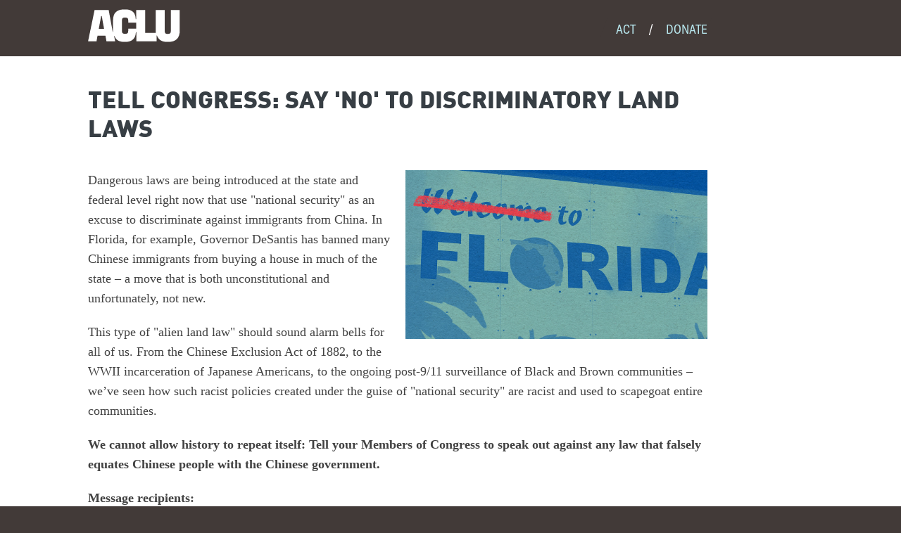

--- FILE ---
content_type: text/html; charset=utf-8
request_url: https://action.aclu.org/send-message/say-no-to-land-laws
body_size: 12094
content:
<!DOCTYPE html>
<!--[if IE 8]><html class="ie8" lang="en"> <![endif]-->
<!--[if IE 9]><html class="ie9" lang="en"> <![endif]-->
<!--[if gte IE 9]><html class="ie" lang="en"> <![endif]-->
<!--[if !IE]><!--><html lang="en"><!--<![endif]-->
  <head profile="http://www.w3.org/1999/xhtml/vocab">
    <meta name="HandheldFriendly" content="TRUE" />
    <meta name="viewport" content="width=device-width, initial-scale=1.0, maximum-scale=5" />
    <meta http-equiv="Content-Type" content="text/html; charset=utf-8" />
<meta property="og:title" content="Tell Congress: Say &#039;NO&#039; to Discriminatory Land Laws" />
<meta property="og:description" content="Please take action!" />
<meta property="og:image" content="https://action.aclu.org/files/aclu/social_images/Shen-1200x1200_Social.jpg" />
<link rel="shortlink" href="/node/77775" />
<link rel="canonical" href="https://action.aclu.org/send-message/say-no-to-land-laws" />
<link rel="shortcut icon" href="https://action.aclu.org/files/aclu/aclufavicon.ico" type="image/vnd.microsoft.icon" />
  <!--[if !IE]><!--><script>if (Function('/*@cc_on return document.documentMode===10@*/') ()) {
        document.documentElement.className+=' ie10';
      }
    var isIE11 = !!navigator.userAgent.match(/Trident\/7\./)
    if (isIE11 == true) {
    document.documentElement.className += ' ie11';
  }
  </script><!--<![endif]-->
<script type="text/javascript" src="https://ak.sail-horizon.com/spm/spm.v1.min.js" defer></script>
<script>
// We're executing the code below after the DOMContentLoaded event so we can
// be confident that the sailthru script above (which is deferred) has been
// loaded first.
window.addEventListener('DOMContentLoaded', function() {
  if (typeof Sailthru !== 'undefined') {
    if (window.location.hostname === "action.aclu.org") {
      Sailthru.init({ customerId: '983a02e6851e1245019bd33d3f71b4db' });
    } else {
      Sailthru.init({ customerId: '9bc8a29c3d069d001decae46dc2f6815' });
    }

    // We don't want anything Sailthru-related to happen unless the user is coming to the page
    // via a Sailthru email, so we check for the sailthru cookie first before triggering.
    var st_bid = getSailthruBlastIdCookie();
    if (st_bid) {
      jQuery(document).trigger("sailthru_initiated", [jQuery, st_bid]);
    }
  }
});

function getCookieVal(cookieName) {
  var cookieVal = document.cookie.match('(^|[^;]+)\\s*' + cookieName + '\\s*=\\s*([^;]+)');
  return cookieVal ? cookieVal.pop() : '';
}

// Get sailthru_bid cookie value which provides the blast and recipient ID ([blast_id].[email_recipient_id])
// This cookie gets created after a constituent clicks from an ACLU email created and sent via Sailthru. The
// email actually links to a sailthru URL. The response to that request does 2 things: 1. sets the cookie,
// and 2. redirects to the appropriate Springboard page.
// (Note: the cookie is not set on the staging Springboard environment)
function getSailthruBlastIdCookie() {
  var st_bid = getCookieVal("sailthru_bid");

  if ((st_bid !== undefined) && (st_bid != "")) {
    return st_bid;
  }
  return false;
}

// Sailthru requires that dollar amounts be sent in cents, this function does that conversion, e.g. $50.00 -> 5000
function getSailthruPrice(amountInDollarsCents) {
  return Math.round(parseFloat(amountInDollarsCents) * 100);
}
</script>

<!-- Staging -->
<!-- <script type="text/javascript" src="https://cdn-pci.optimizely.com/js/16933484084.js"></script> -->

<!-- Live -->
<script type="text/javascript" src="https://cdn-pci.optimizely.com/js/16943591923.js"></script>

<meta property="twitter:card" content="summary_large_image">
<meta property="og:type" content="article" />
<script type="text/javascript">
window.heap=window.heap||[],heap.load=function(e,t){window.heap.appid=e,window.heap.config=t=t||{};var r=t.forceSSL||"https:"===document.location.protocol,a=document.createElement("script");a.type="text/javascript",a.async=!0,a.src=(r?"https:":"http:")+"//cdn.heapanalytics.com/js/heap-"+e+".js";var n=document.getElementsByTagName("script")[0];n.parentNode.insertBefore(a,n);for(var o=function(e){return function(){heap.push([e].concat(Array.prototype.slice.call(arguments,0)))}},p=["addEventProperties","addUserProperties","clearEventProperties","identify","resetIdentity","removeEventProperty","setEventProperties","track","unsetEventProperty"],c=0;c<p.length;c++)heap[p[c]]=o(p[c])};
if (window.location.hostname == "action.aclu.org") {
  heap.load("2448659920");
} else {
  heap.load("2510877912");
}
</script>
<script defer type="text/javascript" src="https://www.aclu.org/shared/js/aclu-cookies.js"></script>

    <title>Tell Congress: Say &#039;NO&#039; to Discriminatory Land Laws | American Civil Liberties Union</title>
    <link type="text/css" rel="stylesheet" href="https://action.aclu.org/files/aclu/css/css_xE-rWrJf-fncB6ztZfd2huxqgxu4WO-qwma6Xer30m4.css" media="all" />
<link type="text/css" rel="stylesheet" href="https://action.aclu.org/files/aclu/css/css_fTrOuzyQALtibcoXcsZ9akDaXzRraxmakbyopJ1_Dmw.css" media="all" />
<link type="text/css" rel="stylesheet" href="https://action.aclu.org/files/aclu/css/css_8LpvYzeBYDaC5AkRDcSE2qZTqcA578AnzgmrbL3U4T8.css" media="all" />
<link type="text/css" rel="stylesheet" href="https://action.aclu.org/files/aclu/css/css_Ph3b7GzeJ3EMLTCHQKig11uWeoJ83O7NkDf5m5A5L6M.css" media="all" />
    <script type="text/javascript" src="https://action.aclu.org/files/aclu/js/js_JDqIMQUwCziAIyAXFlXIbQ-XTrwzmjGSKLnZE2Prk74.js"></script>
<script type="text/javascript" src="https://action.aclu.org/files/aclu/js/js_CZyoiWoS_ye2bvjqkqlXpeL1YW-lb58MXpg9KCjgp8Y.js"></script>
<script type="text/javascript" src="https://action.aclu.org/files/aclu/js/js_yPfqiF1RkE67bDIIvlm8-JXQ53xcJL64CgIctRjRkXo.js"></script>
<script type="text/javascript" src="https://action.aclu.org/files/aclu/js/js_u6zglLSwHQq4Fom8aaLkTpfMdIyt_dF6MbglCejOaCg.js"></script>
<script type="text/javascript" src="https://action.aclu.org/files/aclu/js/js_IE_jQts1K9NqzB0lKfTHKXGcv7XNeLWqRii8IA6Gq3E.js"></script>
<script type="text/javascript">
<!--//--><![CDATA[//><!--
jQuery.extend(Drupal.settings, {"basePath":"\/","pathPrefix":"","setHasJsCookie":0,"ajaxPageState":{"theme":"springboard_frontend","theme_token":"ym0jZYiggUADdkIwO7e9DlxBbidu6ApnVn0-9fiQEFU","js":{"0":1,"sites\/all\/modules\/contrib\/jquery_update\/replace\/jquery\/1.7\/jquery.min.js":1,"misc\/jquery-extend-3.4.0.js":1,"misc\/jquery-html-prefilter-3.5.0-backport.js":1,"misc\/jquery.once.js":1,"misc\/drupal.js":1,"sites\/all\/modules\/springboard\/market_source\/modules\/market_source_remote\/js\/jquery.xdomainrequest.min.js":1,"sites\/all\/modules\/contrib\/jquery_update\/replace\/ui\/external\/jquery.cookie.js":1,"misc\/states.js":1,"misc\/form.js":1,"misc\/form-single-submit.js":1,"sites\/all\/modules\/contrib\/entityreference\/js\/entityreference.js":1,"sites\/all\/modules\/contrib\/mytube\/mytube.js":1,"sites\/all\/modules\/springboard\/webform_goals\/scripts\/webform_goals.drupal_loader.js":1,"sites\/all\/modules\/springboard\/secure_prepopulate\/js\/secure-prepopulate.js":1,"sites\/all\/modules\/springboard\/secure_prepopulate\/js\/secure-prepopulate-helpers.js":1,"sites\/all\/modules\/springboard\/secure_prepopulate\/js\/secure-prepopulate-af.js":1,"sites\/all\/modules\/springboard\/secure_prepopulate\/js\/secure-prepopulate-gs.js":1,"sites\/all\/modules\/springboard\/secure_prepopulate\/js\/secure-prepopulate-gs-field-updates.js":1,"sites\/all\/modules\/springboard\/market_source\/js\/jquery-cookie.js":1,"sites\/all\/modules\/springboard\/market_source\/js\/market_source.js":1,"sites\/all\/modules\/springboard\/springboard_social\/scripts\/sb_social.js":1,"sites\/all\/modules\/custom\/zip_lookup\/js\/zip_lookup.js":1,"sites\/all\/modules\/springboard\/springboard\/modules\/springboard_admin\/js\/springboard-admin.form-edit-protect.js":1,"sites\/all\/modules\/springboard\/webform_user\/js\/webform_user.js":1,"sites\/all\/modules\/springboard\/springboard_advocacy\/js\/sba-cookies-enabled.js":1,"sites\/all\/modules\/springboard\/secure_prepopulate\/springboard_cookie\/js\/springboard_cookie.js":1,"sites\/all\/libraries\/fitvids\/jquery.fitvids.js":1,"sites\/all\/modules\/springboard\/springboard_advocacy\/modules\/sba_message_action\/js\/sba_message_action-recent-participants.js":1,"sites\/all\/modules\/contrib\/webform\/js\/webform.js":1,"sites\/all\/modules\/springboard\/springboard_advocacy\/modules\/sba_message_action\/js\/sba_message_action.js":1,"sites\/all\/modules\/springboard\/springboard_advocacy\/modules\/sba_message_action\/js\/sba_message_action-salutations.js":1,"sites\/all\/themes\/springboard_themes\/springboard_base\/js\/bootstrap.min.js":1,"sites\/all\/themes\/springboard_themes\/springboard_frontend\/js\/script.js":1},"css":{"modules\/system\/system.base.css":1,"modules\/system\/system.menus.css":1,"modules\/system\/system.messages.css":1,"modules\/system\/system.theme.css":1,"modules\/aggregator\/aggregator.css":1,"modules\/field\/theme\/field.css":1,"sites\/all\/modules\/springboard\/fundraiser\/modules\/fundraiser_sustainers\/css\/fundraiser_sustainers.events.css":1,"sites\/all\/modules\/contrib\/mytube\/mytube.css":1,"modules\/node\/node.css":1,"modules\/user\/user.css":1,"sites\/all\/modules\/springboard\/webform_goals\/css\/webform_goals.css":1,"sites\/all\/modules\/contrib\/views\/css\/views.css":1,"sites\/all\/modules\/contrib\/ctools\/css\/ctools.css":1,"sites\/all\/modules\/contrib\/panels\/css\/panels.css":1,"sites\/all\/modules\/springboard\/springboard_advocacy\/modules\/sba_social_action\/css\/social-message-confirmation.css":1,"sites\/all\/modules\/springboard\/springboard_advocacy\/modules\/sba_message_action\/css\/message-action-participants-ajax.css":1,"files\/aclu\/honeypot\/honeypot.css":1,"sites\/all\/modules\/contrib\/webform\/css\/webform.css":1,"sites\/all\/modules\/springboard\/springboard_advocacy\/modules\/sba_message_action\/css\/message-modal.css":1,"sites\/all\/modules\/springboard\/springboard_advocacy\/modules\/sba_message_action\/css\/message-action-form-layouts.css":1,"sites\/all\/themes\/springboard_themes\/springboard_base\/css\/bootstrap.css":1,"sites\/all\/themes\/springboard_themes\/springboard_base\/css\/bootstrap-responsive.css":1,"sites\/all\/themes\/springboard_themes\/springboard_base\/css\/base-styles.css":1,"sites\/all\/modules\/springboard\/form_layouts\/css\/form-layouts.css":1}},"market_source":{"qs_keys":{"ms":{"value":null,"persistence":"off"},"cid":{"value":null,"persistence":"direct"},"referrer":{"value":null,"persistence":"direct"},"initial_referrer":{"value":null,"persistence":"direct"},"search_engine":{"value":null,"persistence":"on"},"search_string":{"value":null,"persistence":"on"},"user_agent":{"value":null,"persistence":"on"},"device_type":{"value":null,"persistence":"direct"},"device_name":{"value":null,"persistence":"direct"},"device_os":{"value":null,"persistence":"direct"},"device_browser":{"value":null,"persistence":"direct"},"origin_nid":{"value":null,"persistence":"direct"},"origin_form_name":{"value":null,"persistence":"direct"},"ms_chan":{"value":null,"persistence":"off"},"ms_aff":{"value":null,"persistence":"off"},"ms_ex":{"value":null,"persistence":"off"},"initms_chan":{"value":null,"persistence":"on"},"initms_aff":{"value":null,"persistence":"on"},"initms":{"value":null,"persistence":"on"},"initms_ex":{"value":null,"persistence":"on"},"utm_campaign":{"value":null,"persistence":"on"},"utm_source":{"value":null,"persistence":"on"},"utm_medium":{"value":null,"persistence":"on"},"utm_term":{"value":null,"persistence":"on"},"utm_content":{"value":null,"persistence":"on"},"social_referer_transaction":{"value":null,"persistence":"on"},"p2p_pcid":{"value":null,"persistence":"off"}},"maxlength":255,"cookie_domain":".action.aclu.org","cookie_path":"\/","form_keys":{"webform-client-form-77775":{"ms":"submitted[ms]","cid":"submitted[cid]","referrer":"submitted[referrer]","initial_referrer":"submitted[initial_referrer]","search_engine":"submitted[search_engine]","search_string":"submitted[search_string]","user_agent":"submitted[user_agent]","device_type":"submitted[device_type]","device_name":"submitted[device_name]","device_os":"submitted[device_os]","device_browser":"submitted[device_browser]","origin_nid":"submitted[origin_nid]","origin_form_name":"submitted[origin_form_name]","ms_chan":"submitted[ms_chan]","ms_aff":"submitted[ms_aff]","ms_ex":"submitted[ms_ex]","initms_chan":"submitted[initms_chan]","initms_aff":"submitted[initms_aff]","initms":"submitted[initms]","initms_ex":"submitted[initms_ex]","utm_campaign":"submitted[utm_campaign]","utm_source":"submitted[utm_source]","utm_medium":"submitted[utm_medium]","utm_term":"submitted[utm_term]","utm_content":"submitted[utm_content]","social_referer_transaction":"submitted[social_referer_transaction]","p2p_pcid":"submitted[p2p_pcid]"}}},"market_source_remote":{"app_id":"WtUEvY8HhKU5","app_url":"https:\/\/rms.gospringboard.io"},"sb_social":{"twitter_message":"Tell Congress: Say \u0027NO\u0027 to Discriminatory Land Laws","email_subject":"Will you join me?","email_message":"","id":"77775","id_type":"nid","market_source":"sbsocial"},"springboard":{"cookie_path":"\/","currentNid":"77775"},"webform_goals":{"loader_url":"https:\/\/action.aclu.org\/webform_goals_jsonp"},"zip_lookup":{"type":"advocacy","parent":"webform-component","separator":"-","children":{"city":"sbp-city","state":"sbp-state","zip":"sbp-zip","country":false},"ids":{"city":"#webform-component-sbp-city","state":"#webform-component-sbp-state","zip":"#webform-component-sbp-zip","country":false}},"formEditProtectionSelector":"form.node-page_wrapper-form","springboard_cookie":{"name":"Springboard","domain":""},"states":{"#edit-submitted-sba-salutation-alternate":{"optional":{"select[name$=\u0022[sbp_salutation]\u0022]":{"value":""}}}},"secure_prepopulate":{"market_source_remote_app_url":"https:\/\/rms.gospringboard.io","market_source_remote_app_id":"WtUEvY8HhKU5","secure_prepopulate_not_me":"","secure_prepopulate_global_gift_strings":false,"secure_prepopulate_dynamic_gift_strings_cookie_lifetime":1801589009000,"secure_prepopulate_gift_strings_for_non_donation_forms":1,"secure_prepopulate_gs_omit":false},"urlIsAjaxTrusted":{"\/send-message\/say-no-to-land-laws":true},"js":{"tokens":[]}});
//--><!]]>
</script>
    <!--[if lt IE 9]><script src="//html5shiv.googlecode.com/svn/trunk/html5.js"></script><![endif]-->
          <script src="https://static.aclu.org/springboard/national/message-action.js"></script>
<link rel="stylesheet" href="https://static.aclu.org/springboard/national/message-action.css" />      </head>
  <body class="html not-front not-logged-in no-sidebars page-node page-node- page-node-77775 node-type-sba-message-action not-front not-logged-in node-type-sba-message-action page-node-view" >
<script>
jQuery(document).on('sailthru_initiated', function(event, $, st_bid) {

  if (($('.webform-confirmation').length) && (Drupal.behaviors.FormJS.getQueryParamValue('sid', document.location.search))) {

    Sailthru.integration("purchase", {
      "email": "",
      "items": [{
        "url": "https://action.aclu.org/send-message/say-no-to-land-laws",
        "qty": 1,
        "title": "Tell Congress: Say &#039;NO&#039; to Discriminatory Land Laws",
        "price": 0,
        "id": "77775"
      }],
      "message_id": st_bid,
      "vars": {
        "ms_chan": ""
      }
    });
  }
});
</script>

<script type="text/javascript">
  jQuery(function($) {
    const dataChoicesUrl = ''
    if (dataChoicesUrl) {
      if ($('#footer-webform').length) {
        const dataChoicesLink = $('.footer-content #block-menu-menu-secondary-footer-menu .menu__link').
                                           filter(function(index) { return $(this).text().toLowerCase() === "your data choices"; });
        const privacyLink = $('.footer-content #block-menu-menu-secondary-footer-menu .menu__link').
                                           filter(function(index) { return $(this).text().toLowerCase()  === "privacy statement"; });
        if (dataChoicesLink.length || !privacyLink.length) {
          return;
        }
        $('.footer-content #block-menu-menu-secondary-footer-menu .menu').find('li.menu__item.last').removeClass('last');
        $( `<li class="menu__item is-leaf leaf"><a href=${dataChoicesUrl} class="menu__link">Your Data Choices</a></li>`)
          .insertAfter(privacyLink.parent());
        $('.footer-content #block-menu-menu-secondary-footer-menu .menu li:last-child').addClass('last');
      }
  }
  });
</script>
<script type="text/javascript">
// This script removes the `maximum-scale=5` part of this metatag's content attribute. Removing it allows
// users to zoom in on the page more than 5x.
jQuery(function($) {
  var viewport = $('meta[name="viewport"]')
  if (viewport.length) {
    viewport.attr("content", "width=device-width, initial-scale=1.0");
  }
});
</script>

    <div id="skip-link">
      <a href="#main-content" class="element-invisible element-focusable">Skip to main content</a>
    </div>
        <div id="container" class="main-site default-form-wrapper wrapper-type-message-action">
    <div class="header-webform" role="banner">
        <div class="width-container nav-container">
            <div class="menu-wrapper">
                <ul class="logo-nav"><li><a href="https://www.aclu.org" rel="home">
                            <svg role="img" aria-labelledby="logo" width="187" height="47" viewbox="0 0 187 47" fill="none" xmlns="http://www.w3.org/2000/svg"><title id="logo">American Civil Liberties Union home</title><path fill="#ffffff" d="M57.0207 27.2747V30.6145C57.0207 33.3976 56.0448 34.65 53.2565 34.65H51.8623C49.074 34.65 48.0981 33.2584 48.0981 30.6145V15.5855C48.0981 12.8024 49.074 11.55 &#10;                                   51.8623 11.55H53.2565C56.0448 11.55 57.0207 12.9416 57.0207 15.5855V18.9253H68.3133V27.2747H57.0207ZM15.1962 27.6922L18.5422 9.32349H19.3787L22.7246 27.6922H15.1962ZM-1.32956e-07 45.2259H11.9897L13.3838 &#10;                                   37.4331H24.6764L26.0706 45.2259H38.4785L36.9449 37.8506H37.5026C39.4544 43.2777 43.9157 46.2 51.4441 46.2H52.8382C62.7367 46.2 67.6162 41.0512 67.895 32.2843H68.5921V45.2259H97.451V37.1548H97.8692C100.1 &#10;                                   43.2777 104.84 46.2 112.368 46.2H114.041C124.637 46.2 130.213 40.7729 130.213 30.3361V0.974096H117.527V30.8928C117.527 33.3976 116.551 34.7892 113.902 34.7892H112.508C109.719 34.7892 108.883 33.3976 108.883 &#10;                                   30.8928V0.974096H96.1962V33.2584H81V0.974096H68.3133V13.9157H67.6162C67.6162 5.42711 63.1549 1.3271e-07 53.117 1.3271e-07H51.1652C40.2909 1.3271e-07 35.4114 5.56627 35.4114 15.5855V30.4753C35.4114 31.0319 &#10;                                   35.4114 31.5886 35.4114 32.1452H34.9931L29.2771 0.974096H9.20138L-1.32956e-07 45.2259Z" transform="translate(0.142578 0.399902)"></path></svg></a></li>
                </ul><ul id="header-webform-nav"><li class="menu-item-act"><a href="https://www.aclu.org/action">Act</a></li>
                    <li class="menu-item-donate"><a href="https://www.aclu.org/donate">Donate</a></li>
                </ul></div>
        </div>
    </div>
    <!--/header-->

    <div id="wrapper" class="clear-block width-container">
        <div id="innerwrapper">
            <div id="content">

                <div id="content-header"></div>
                <!-- /#content-header -->

                <div id="main-content">
                    <h1>Tell Congress: Say &#039;NO&#039; to Discriminatory Land Laws</h1>                                                              <div class="region region-content">
    <div id="block-system-main" class="block block-system">

    
  <div class="content">
    <div id="node-77775" class="node node-sba-message-action clearfix" about="/send-message/say-no-to-land-laws" typeof="sioc:Item foaf:Document">

        <span property="dc:title" content="Tell Congress: Say &#039;NO&#039; to Discriminatory Land Laws" class="rdf-meta element-hidden"></span>
  
  <div class="content">
    
            

<div id="message-action-form-2col-column-wrapper" class="container-fluid action-message-left">
  <div class="row-fluid">
          <div id="call-to-action" class="span8">
        <div id="call-to-action-call"><h2></h2></div>
        <p>Dangerous laws are being introduced at the state and federal level right now that use "national security" as an excuse to discriminate against immigrants from China. In Florida, for example, Governor DeSantis has banned many Chinese immigrants from buying a house in much of the state – a move that is both unconstitutional and unfortunately, not new.</p>  

<p>This type of "alien land law" should sound alarm bells for all of us. From the Chinese Exclusion Act of 1882, to the WWII incarceration of Japanese Americans, to the ongoing post-9/11 surveillance of Black and Brown communities – we’ve seen how such racist policies created under the guise of "national security" are racist and used to scapegoat entire communities.</p> 

<p><strong>We cannot allow history to repeat itself: Tell your Members of Congress to speak out against any law that falsely equates Chinese people with the Chinese government.</strong></p>

<p><strong>Message recipients:</strong><br />
Your U.S. Senators and House Representative</p>    </div>
      <div id="image" class = "span4">
        <img typeof="foaf:Image" src="https://action.aclu.org/files/aclu/Shen-1160x650_Action%20Hero.jpg" width="1160" height="650" alt="Congress: Say &#039;NO&#039; to Racist Housing Laws" />      </div>
      </div>

  <fieldset id="take-action-wrapper" class = "form-wrapper"><legend>[The Form Label field is hidden on ACLU message action forms]</legend>
    <div class = "fieldset-wrapper">
      <div class="row-fluid">
        <form class="webform-client-form form-layouts two-column-message-left" enctype="multipart/form-data" action="/send-message/say-no-to-land-laws" method="post" id="webform-client-form-77775" accept-charset="UTF-8"><div>        <div id="left" class="span7 message-column">
          <div id="sba-messages-form" class="form-wrapper"><fieldset class="sba-message form-wrapper" id="edit-sba-messages-single-not-multi-flow"><legend><span class="fieldset-legend">Your Message</span></legend><div class="fieldset-wrapper"><!-- *** ACLU doesn't typically use this. If you choose to use this, it will appear above the Subject header. To create the actual message text, visit the Message tab. Note: save any new work before switching tabs. *** --></div></fieldset>
<div class="sba-message form-wrapper" id="edit-sba-messages-message-14706"><div id="edit-sba-messages-message-14706-subject-show" class="form-item form-type-item form-item-sba-messages-message-14706-subject-show control-group">
  <label for="edit-sba-messages-message-14706-subject-show">Subject </label>
 Say NO to discriminatory housing laws
</div><div id="edit-sba-messages-message-14706-greeting-show" class="form-item form-type-item form-item-sba-messages-message-14706-greeting-show control-group">
  
</div><div id="edit-sba-messages-message-14706-body-show" class="form-item form-type-item form-item-sba-messages-message-14706-body-show control-group">
  <p>As your constituent, I am growing extremely concerned by the state and federal laws cropping up across our country by lawmakers who use &quot;national security&quot; as an excuse to discriminate against people based on where they are from.</p>
<p>Florida&#039;s unconstitutional SB 264, for instance, bans many Chinese immigrants, including people here as professors, students, employees, and scientists, from buying a home in large swaths of the state. This should not be what our nation is about. Any policy that equates ordinary people from China with the Chinese government is both racist and wrong, and I&#039;m urging you to act.</p>

</div><div class="form-item form-type-textarea form-item-sba-messages-message-14706-edited-body control-group">
  <label class="element-invisible" for="edit-sba-messages-message-14706-edited-body">Message Body </label>
 <textarea id="edit-sba-messages-message-14706-edited-body" name="sba_messages[message][14706][edited_body]" cols="60" rows="5" class="form-textarea">Everyone in the United States is entitled to equal protection under the law. Immigrants and citizens of other countries are no exception.

Laws like Florida&#039;s are terrifyingly reminiscent of the 20th century &quot;alien land laws,&quot; which were used by white people in the early 1900s to prevent Chinese and Japanese immigrants from settling in U.S. towns and cities. Over time, these laws were struck down by the courts, repealed by state legislatures, or in Florida&#039;s case, overturned by voters in 2018, but not before people were harmed.

At a time when one in two Asian Americans report feeling unsafe in the U.S. due to their ethnicity - and nearly 80 percent don&#039;t feel they fully belong or are accepted - our leaders have a responsibility to we, the people, to do better.

Everyone in the United States is entitled to equal protection under the law. Blatantly discriminatory policies like Florida&#039;s SB264 do not keep us safe. Failing to call out the impacts of these hateful policies means Asian communities in the U.S. will continue to experience racism, violence, and the erosion of their constitutional rights. Please, I&#039;m urging you to speak out against any law that falsely equates people from China with the Chinese government.</textarea>
</div><p>Sincerely, </p>
<p>[First Name] [Last Name]</p>
</div></div>        </div>
        <div id="right" class="span5 message-column">
          <fieldset id="user-information-wrapper" class = "form-wrapper"><legend>Your Information</legend>
            <div class = "fieldset-wrapper">
              <p><input type="hidden" name="submitted[cid]" value="7013r000002CTlWAAW" />
<input type="hidden" name="submitted[primary_email_list]" value="ActionNational" />
<input type="hidden" name="submitted[secure_prepop_autofilled]" value="0" />
<input type="hidden" name="submitted[device_browser]" value="" />
<input type="hidden" name="submitted[device_name]" value="" />
<input type="hidden" name="submitted[device_os]" value="" />
<input type="hidden" name="submitted[device_type]" value="" />
<input type="hidden" name="submitted[eml_id]" value="" />
<input type="hidden" name="submitted[eml_name]" value="" />
<input type="hidden" name="submitted[gs_flag]" value="0" />
<input type="hidden" name="submitted[initms_aff]" value="" />
<input type="hidden" name="submitted[initms_chan]" value="" />
<input type="hidden" name="submitted[initms_ex]" value="" />
<input type="hidden" name="submitted[initms]" value="" />
<input type="hidden" name="submitted[initial_referrer]" value="" />
<input type="hidden" name="submitted[ms_aff]" value="" />
<input type="hidden" name="submitted[ms_chan]" value="" />
<input type="hidden" name="submitted[ms_ex]" value="" />
<input type="hidden" name="submitted[ms]" value="" />
<input type="hidden" name="submitted[origin_form_name]" value="" />
<input type="hidden" name="submitted[origin_nid]" value="" />
<input type="hidden" name="submitted[social_referer_transaction]" value="" />
<input type="hidden" name="submitted[p2p_pcid]" value="" />
<input type="hidden" name="submitted[referrer]" value="" />
<input type="hidden" name="submitted[search_string]" value="" />
<input type="hidden" name="submitted[search_engine]" value="" />
<input type="hidden" name="submitted[user_agent]" value="" />
<input type="hidden" name="submitted[utm_campaign]" value="" />
<input type="hidden" name="submitted[utm_content]" value="" />
<input type="hidden" name="submitted[utm_medium]" value="" />
<input type="hidden" name="submitted[utm_source]" value="" />
<input type="hidden" name="submitted[utm_term]" value="" />
<div class="form-item webform-component webform-component-markup control-group" id="webform-component-disclaimer">
 All data you enter here will be shared with the message recipient along with your message, per our <a href="https://www.aclu.org/american-civil-liberties-union-privacy-statement" target="_blank">privacy statement</a>.
</div><div class="form-item webform-component webform-component-select control-group" id="webform-component-sbp-salutation">
  <label for="edit-submitted-sbp-salutation">Salutation <span class="form-required" title="This field is required.">*</span></label>
 <select id="edit-submitted-sbp-salutation" name="submitted[sbp_salutation]" class="form-select required"><option value="" selected="selected">- Select -</option><option value="Mr">Mr.</option><option value="Mrs">Mrs.</option><option value="Ms">Ms</option><option value="Miss">Miss</option><option value="Dr">Dr.</option><option value="Mx">Mx.</option></select>
</div><div class="form-item webform-component webform-component-markup control-group" id="webform-component-salutation-disclaimer">
 (<span class="tinyBoxActivator tinylink">required</span> by some officials)
<div class="tinyBoxContent tinycontent">
<p><strong>ABOUT HONORIFIC TITLES</strong></p>
<p>Many public officials use "web mail forms" that this system will send your message to, so you don't have to visit their web sites to communicate with them. The systems that some of these officials use requires that the honorific field be used (Mr., Mrs., Miss, etc.).</p>
<p>Unfortunately, we do not have control of which honorific titles are presented as options. We must adhere to what the officials are using in order for your message to be delivered.</p>
</div>
</div><div class="form-item webform-component webform-component-select control-group" id="webform-component-sba-salutation-alternate">
  <label for="edit-submitted-sba-salutation-alternate">Alternate Salutation </label>
 <select id="edit-submitted-sba-salutation-alternate" name="submitted[sba_salutation_alternate]" class="form-select"><option value="" selected="selected">- None -</option><option value="Mr">Mr</option><option value="Ms">Ms</option><option value="Miss">Miss</option><option value="Mrs">Mrs</option><option value="Dr">Dr</option></select>
 <div class="description">Most elected officials’ constituent email systems accept a very limited set of salutations. Please select the one you would most prefer.</div>
</div><div class="form-item webform-component webform-component-textfield control-group" id="webform-component-sbp-first-name">
  <label for="edit-submitted-sbp-first-name">First name <span class="form-required" title="This field is required.">*</span></label>
 <input class="input-medium form-text required" type="text" id="edit-submitted-sbp-first-name" name="submitted[sbp_first_name]" value="" size="60" maxlength="128" />
</div><div class="form-item webform-component webform-component-textfield control-group" id="webform-component-sbp-last-name">
  <label for="edit-submitted-sbp-last-name">Last name <span class="form-required" title="This field is required.">*</span></label>
 <input class="input-medium form-text required" type="text" id="edit-submitted-sbp-last-name" name="submitted[sbp_last_name]" value="" size="60" maxlength="128" />
</div><div class="form-item webform-component webform-component-email control-group" id="webform-component-mail">
  <label for="edit-submitted-mail">E-mail address <span class="form-required" title="This field is required.">*</span></label>
 <input class="email form-text form-email required" type="email" id="edit-submitted-mail" name="submitted[mail]" size="60" />
</div><div class="form-item webform-component webform-component-textfield control-group" id="webform-component-sbp-address">
  <label for="edit-submitted-sbp-address">Address <span class="form-required" title="This field is required.">*</span></label>
 <input class="input-medium form-text required" type="text" id="edit-submitted-sbp-address" name="submitted[sbp_address]" value="" size="60" maxlength="128" />
</div><div class="form-item webform-component webform-component-textfield control-group" id="webform-component-sbp-address-line-2">
  <label for="edit-submitted-sbp-address-line-2">Address Line 2 </label>
 <input class="input-medium form-text" type="text" id="edit-submitted-sbp-address-line-2" name="submitted[sbp_address_line_2]" value="" size="60" maxlength="128" />
</div><div class="form-item webform-component webform-component-textfield control-group" id="webform-component-sbp-city">
  <label for="edit-submitted-sbp-city">City <span class="form-required" title="This field is required.">*</span></label>
 <input class="input-medium form-text required" type="text" id="edit-submitted-sbp-city" name="submitted[sbp_city]" value="" size="60" maxlength="128" />
</div><div class="form-item webform-component webform-component-select control-group" id="webform-component-sbp-state">
  <label for="edit-submitted-sbp-state">State <span class="form-required" title="This field is required.">*</span></label>
 <select class="input-medium form-select required" id="edit-submitted-sbp-state" name="submitted[sbp_state]"><option value="" selected="selected">- Select -</option><option value="AL">Alabama</option><option value="AK">Alaska</option><option value="AS">American Samoa</option><option value="AZ">Arizona</option><option value="AR">Arkansas</option><option value="CA">California</option><option value="CO">Colorado</option><option value="CT">Connecticut</option><option value="DE">Delaware</option><option value="DC">District of Columbia</option><option value="FL">Florida</option><option value="GA">Georgia</option><option value="GU">Guam</option><option value="HI">Hawaii</option><option value="ID">Idaho</option><option value="IL">Illinois</option><option value="IN">Indiana</option><option value="IA">Iowa</option><option value="KS">Kansas</option><option value="KY">Kentucky</option><option value="LA">Louisiana</option><option value="ME">Maine</option><option value="MH">Marshall Islands</option><option value="MD">Maryland</option><option value="MA">Massachusetts</option><option value="MI">Michigan</option><option value="MN">Minnesota</option><option value="MS">Mississippi</option><option value="MO">Missouri</option><option value="MT">Montana</option><option value="NE">Nebraska</option><option value="NV">Nevada</option><option value="NH">New Hampshire</option><option value="NJ">New Jersey</option><option value="NM">New Mexico</option><option value="NY">New York</option><option value="NC">North Carolina</option><option value="ND">North Dakota</option><option value="MP">Northern Marianas Islands</option><option value="OH">Ohio</option><option value="OK">Oklahoma</option><option value="OR">Oregon</option><option value="PW">Palau</option><option value="PA">Pennsylvania</option><option value="PR">Puerto Rico</option><option value="RI">Rhode Island</option><option value="SC">South Carolina</option><option value="SD">South Dakota</option><option value="TN">Tennessee</option><option value="TX">Texas</option><option value="UT">Utah</option><option value="VT">Vermont</option><option value="VI">Virgin Islands</option><option value="VA">Virginia</option><option value="WA">Washington</option><option value="WV">West Virginia</option><option value="WI">Wisconsin</option><option value="WY">Wyoming</option></select>
</div><div class="form-item webform-component webform-component-textfield control-group" id="webform-component-sbp-zip">
  <label for="edit-submitted-sbp-zip">Zip Code <span class="form-required" title="This field is required.">*</span></label>
 <input class="input-medium form-text required" type="text" id="edit-submitted-sbp-zip" name="submitted[sbp_zip]" value="" size="60" maxlength="20" />
</div><div class="form-item webform-component webform-component-textfield control-group" id="webform-component-sbp-phone">
  <label for="edit-submitted-sbp-phone">Phone <span class="form-required" title="This field is required.">*</span></label>
 <input type="text" id="edit-submitted-sbp-phone" name="submitted[sbp_phone]" value="" size="60" maxlength="128" class="form-text required" />
</div><div class="form-item webform-component webform-component-checkboxes control-group" id="webform-component-sbp-sba-action-optin">
 <div id="edit-submitted-sbp-sba-action-optin"><div class="form-item form-type-checkbox form-item-submitted-sbp-sba-action-optin-sbp-sba-action-optin control-group">
 <input type="checkbox" id="edit-submitted-sbp-sba-action-optin-1" name="submitted[sbp_sba_action_optin][sbp_sba_action_optin]" value="sbp_sba_action_optin" class="form-checkbox" />  <label class="option" for="edit-submitted-sbp-sba-action-optin-1">Show my name in a list of action takers. </label>

</div></div>
</div><div class="form-item webform-component webform-component-checkboxes control-group" id="webform-component-email-opt-in">
 <div id="edit-submitted-email-opt-in"><div class="form-item form-type-checkbox form-item-submitted-email-opt-in-1 control-group">
 <input type="checkbox" id="edit-submitted-email-opt-in-1" name="submitted[email_opt_in][1]" value="1" checked="checked" class="form-checkbox" />  <label class="option" for="edit-submitted-email-opt-in-1"> Sign me up for ACLU emails so I can stay informed and take action to protect people's rights. </label>

</div></div>
</div><input type="hidden" name="submitted[field_phone_type]" value="Unknown" />
<input type="hidden" name="submitted[phone_scenario]" value="PhoneRequiredTypeUnknownOptinExplicitScenario" />
<div class="form-item webform-component webform-component-checkboxes control-group" id="webform-component-sms-opt-in">
 <div id="edit-submitted-sms-opt-in"><div class="form-item form-type-checkbox form-item-submitted-sms-opt-in-1 control-group">
 <input type="checkbox" id="edit-submitted-sms-opt-in-1" name="submitted[sms_opt_in][1]" value="1" checked="checked" class="form-checkbox" />  <label class="option" for="edit-submitted-sms-opt-in-1"> I agree to receive calls and texts (including automated recurring text messages) from the ACLU and its state affiliates at the number I provided above about ways to take action and support the ACLU organizations. Message &amp; Data Rates May Apply. Text STOP to quit. <a href="https://www.aclu.org/american-civil-liberties-union-privacy-statement" target="_blank">Privacy Statement</a> </label>

</div></div>
</div><input type="hidden" name="submitted[mobile_autodial_opt_in]" value="" />
<input type="hidden" name="submitted[sms_rev_id]" value="" />
<input type="hidden" name="submitted[springboard_cookie_autofilled]" value="disabled" />
<input type="hidden" name="submitted[gpc_header_present]" value="" />
</p>
            </div>
          </fieldset>
          <input type="hidden" name="details[sid]" />
<input type="hidden" name="details[page_num]" value="1" />
<input type="hidden" name="details[page_count]" value="1" />
<input type="hidden" name="details[finished]" value="0" />
<input type="hidden" name="form_build_id" value="form-HxSHSh6jA10YNkKgIs96goN_IlWnTk7HlVcEDDgeYwk" />
<input type="hidden" name="form_id" value="webform_client_form_77775" />
<input type="hidden" name="messages[14706]" value="14706" />
<input type="hidden" name="advocacy_id" value="American-C-Clone-of-1-64e4db1c27003" />
<div class="suffix-textfield"><div class="form-item form-type-textfield form-item-suffix control-group">
  <label for="edit-suffix">Leave this field blank </label>
 <input autocomplete="off" type="text" id="edit-suffix" name="suffix" value="" size="20" maxlength="128" class="form-text" />
</div></div><div class="form-actions form-wrapper" id="edit-actions"><input class="btn" type="submit" id="edit-submit" name="op" value="Send message" /></div>          <p></p>
        </div>

        </div></form>                          <div id="participants-container" class = "span7">
            <h4>Recent participants</h4>
            <div id='participants-placeholder'></div>          </div>
              </div>
    </div>
  </fieldset>
</div>
    
    
  </div>
    </div>
  </div>
</div>
<script>
  window.addEventListener('load', () => {
    var currentURL = new URL(document.location);

    function isConfirmationScreen() {
      // after a supporter submits a form, the URL of the confirmation screen they see
      // always contains an `sid` (submission ID) query string parameter.
      return currentURL.searchParams.has('sid')
    }

    function getConfirmationScreenType() {
      return currentURL.searchParams.has('origin_nid') ? 'redirect' : 'non-redirect'
    }

    function emitEmailSignupHeapEvent(origin_nid) {
      if (typeof heap !== 'undefined') {
        heap.track('Email Signup Success - Springboard-hosted Form', {
          format: 'springboard-hosted-form',
          'Node ID': origin_nid,
          'National - Affiliate Group': 'NAT',
        })
      }
    }

    // only log National email signups for now
    if (('NAT' === 'NAT') && isConfirmationScreen()) {
      var confirmationScreenType = getConfirmationScreenType()
      if (confirmationScreenType === 'redirect') {
        // most of the time email signup forms hosted on Springboard redirect to a secondary advocacy
        // donation form after a successful signup. The URL of that donation form includes an origin_nid
        // which we use here to detect whether the previous form was a signup form. This (ugly) approach
        // was suggested by Jackson River in https://app.assembla.com/spaces/jr-aclu/tickets/1803.
        // We need to do this because other types of forms (e.g. petitions and message actions) redirect 
        // to secondary advocacy forms, and we don't want to fire an email signup event for them.
        var origin_nid = currentURL.searchParams.get('origin_nid');
        jQuery.ajax({url:"/node/" + origin_nid, dataType:"html"}).done(function (result) {
          var parser = new DOMParser();
          var doc = parser.parseFromString(result, "text/html");
          // only fire the heap event if the origin form is a signup form
          if (doc.body.classList.contains('node-type-signup-form')) {
            emitEmailSignupHeapEvent(origin_nid)
          }
        });
      } else if (confirmationScreenType === 'non-redirect' && window.location.pathname.startsWith('/signup/')) {
        // we've found a case where an email signup form uses Springboard's built-in, non-redirect confirmation screen.
        emitEmailSignupHeapEvent('77775')
      }
    }
  });
</script>

<script>
    window.addEventListener('load', () => {
        var currentURL = new URL(document.location);

        function isConfirmationScreen() {
            // after a supporter submits a form, the URL of the confirmation screen they see
            // always contains an `sid` (submission ID) query string parameter.
            return currentURL.searchParams.has('sid')
        }

        function getConfirmationScreenType() {
            return currentURL.searchParams.has('origin_nid') ? 'redirect' : 'non-redirect'
        }

        function emitMessageActionHeapEvent(origin_nid) {
            if (typeof heap !== 'undefined') {
                heap.track(`Message Action Submission Success`, {
                    'Node ID': origin_nid,
                    'National - Affiliate Group': 'NAT',
                })
            }
        }

        if (isConfirmationScreen()) {
            var confirmationScreenType = getConfirmationScreenType()
            if (confirmationScreenType === 'redirect') {
                // Most of the time message action forms hosted on Springboard redirect to a secondary advocacy
                // donation form after a successful submission

                function sendReferrerValue() {
                    const referrerValue = referrerElement.value
                    if (referrerValue) {
                        // We need to check the form type in the URL because other types of forms (e.g. email 
                        // signups) also redirect to secondary advocacy forms, and we don't want to fire a message 
                        // action submission event for them.
                        if (referrerValue.includes('/send-message/')) {
                            const nodeElem = document.querySelector('input[name="submitted[origin_nid]"]')
                            const nodeValue = nodeElem.value
                            emitMessageActionHeapEvent(nodeValue)
                        }
                    }
                }

                // Redirect forms have these `submitted` input elements in which SB includes the cookies data
                // about the user. The `referrer` element references the previous form that the user was on
                // (which is the one that redirected the user the user to this page).
                const referrerElement = document.querySelector('input[name="submitted[referrer]"]')

                if (referrerElement) {
                    const mutationObserver = new MutationObserver((mutationsList) => {
                        for (const mutation of mutationsList) {
                            // SB adds the `marketsource-processed` class once it finishes populating
                            // the `submitted` inputs' values
                            if (mutation.attributeName === 'class' && referrerElement.classList.contains('marketsource-processed')) {
                                sendReferrerValue()
                                mutationObserver.disconnect()
                            }
                        }
                    });

                    if (referrerElement.classList.contains('marketsource-processed')) {
                        sendReferrerValue()
                    } else {
                        mutationObserver.observe(referrerElement, { attributes: true })
                    }
                }
            } else if (confirmationScreenType === 'non-redirect' && window.location.pathname.startsWith('/send-message/')) {
                // we've found a case where a message action form uses Springboard's built-in, non-redirect confirmation screen.
                emitMessageActionHeapEvent('77775')
            }
        }
    });
</script>
  </div>
                </div>
                <div class="clearfix"></div>
            </div><!--/content-->
        </div><!--/innerwrapper-->
    </div><!--/wrapper-->


    <footer role="contentinfo" class="region region-footer" id="footer-webform"><div class="inner width-container">
            <div class="inner-inner">
                <div class="footer-content">

                    <div class="top-wrapper">
                        <ul id="top-block"><li class="top-block-item info">
                                <div role="navigation" class="block block-menu" id="block-menu-menu-secondary-footer-menu">
                                    <ul class="menu"><li class="menu__item is-leaf first leaf">
                                            <a href="https://www.aclu.org/aclu-site-user-agreement" class="menu__link active">User agreement</a>              </li>

                                        <li class="menu__item is-leaf leaf">
                                            <a href="https://www.aclu.org/american-civil-liberties-union-privacy-statement" class="menu__link active">Privacy statement</a>        </li>

                                        <li class="menu__item is-leaf leaf last"><a href="https://www.aclu.org/aclu-statement-accessibility" class="menu__link active">Accessibility</a></li>
                                    </ul></div>
                                <div class="block block-block last even" id="block-fine-print">

                                    <div class="fine-print">
                                        <p>This is the website of the American Civil Liberties Union.</p>
                                        <p><a href="https://www.aclu.org/donating-american-civil-liberties-union-and-aclu-foundation-what-difference">Learn more about the American Civil Liberties Union and its affiliated organization, the American Civil Liberties Union Foundation.</a></p>
                                        <p class="copyright">© 2026 ACLU</p></div>

                                    <div class="block" id="block-footer-logo">
                                        <div class="branding">
                                            <p class="slogan">We the People Dare to Create a More Perfect Union</p>
                                        </div>
                                    </div>

                                </div>
                            </li>
                            <li class="top-block-item social">
                                <div role="navigation" class="block" id="block-menu-menu-social-links">
                                    <ul class="menu"><li class="menu__item is-leaf first leaf"><a href="https://www.facebook.com/aclu" id="menu-item-facebook" class="menu__link">ACLU on Facebook</a></li>
                                        <li class="menu__item is-leaf leaf"><a href="https://twitter.com/aclu" id="menu-item-twitter" class="menu__link">ACLU on Twitter</a></li>
                                        <li class="menu__item is-leaf leaf"><a href="https://www.youtube.com/aclu" id="menu-item-youtube" class="menu__link">ACLU on Youtube</a></li>
                                        <li class="menu__item is-leaf last leaf"><a href="https://www.aclu.org/taxonomy/term/1/feed" id="menu-item-rss" class="menu__link">The ACLU RSS Feed</a></li>
                                    </ul></div>
                                <div class="block" id="block-footer-charity">

                                    <div class="charity"><p class="charity-nav"><a href="https://www.charitywatch.org/charities/american-civil-liberties-union-aclu">Charity Watch</a></p><p class="bbb-accredited"><a href="http://www.give.org/charity-reviews/national/civil-rights/american-civil-liberties-union-foundation-in-new-york-ny-227">BBB Accredited Charity</a></p></div>

                                </div>

                            </li>
                        </ul></div>
                </div>
            </div>
        </div> <!--/inner-inner-->
    </footer><!--/footer--></div>
    <script type="text/javascript">
<!--//--><![CDATA[//><!--
delete(Drupal.settings.ajaxPageState.css);
//--><!]]>
</script>
  </body>
</html>


--- FILE ---
content_type: text/javascript
request_url: https://static.aclu.org/springboard/national/message-action.js
body_size: 68982
content:
/*! For license information please see message-action.js.LICENSE.txt */
(()=>{var e={1641:()=>{var e;(e=jQuery)(document).on("secure_prepop_autofilled",(function(){let t=document.querySelector('select[id^="edit-submitted"][id$="state"]');t&&""!==t.value&&e(t).trigger("change")}))},4913:(e,t,i)=>{var n;n=jQuery,Drupal.behaviors.FormJS={attach:function(e,t){"use strict";var a="input";"oninput"in document||"oninput"in n("<input>")[0]||(a+=" keypress keyup");var s=n("iframe"),o=window.location.search;n.each(s,(function(e,t){var i=n(t).attr("src");n(t).attr("src",i+o)})),jQuery.fn.restrict=function(e){return this.each((function(){var t=n(this);t.bind(a,(function(){var i=t.val(),n=e(i);i!==n&&t.val(n)}))}))},jQuery.fn.regexRestrict=function(e){n(this).restrict((function(t){return t.replace(e,"")}))},Number.prototype.formatMoney=function(e,t,i){var n=this,a=(e=isNaN(e=Math.abs(e))?2:e,t=null==t?",":t,i=null==i?".":i,n<0?"-":""),s=parseInt(n=Math.abs(+n||0).toFixed(e))+"",o=(o=s.length)>3?o%3:0;return a+(o?s.substr(0,o)+i:"")+s.substr(o).replace(/(\d{3})(?=\d)/g,"$1"+i)+(e?t+Math.abs(n-s).toFixed(e).slice(2):"")},jQuery.fn.alphanumeric=function(e){r(this,e,!0,!0,!1)},jQuery.fn.numeric=function(e){r(this,e,!1,!0,!1)},jQuery.fn.alpha=function(e){r(this,e,!0,!1,!1)},jQuery.fn.alphanumericSpaces=function(e){r(this,e,!0,!0,!0)},jQuery.fn.numericSpaces=function(e){r(this,e,!1,!0,!0)},jQuery.fn.alphaSpaces=function(e){r(this,e,!0,!1,!0)};var r=function(e,t,i,a,s){var o="";s&&(o+=" "),a&&(o+="0-9"),i&&(null!=t&&t.allcaps||(o+="a-z"),null!=t&&t.nocaps||(o+="A-Z")),null!=t&&null!=t.allow&&(o+=RegExp.escape(t.allow)),n(e).regexRestrict(RegExp("[^"+o+"]","g"))};if(RegExp.escape=function(e){return e.replace(/[-[\]{}()*+?.,\\^$|#\s]/g,"\\$&")},String.prototype.endsWith||(String.prototype.endsWith=function(e,t){var i=this.toString();("number"!=typeof t||!isFinite(t)||Math.floor(t)!==t||t>i.length)&&(t=i.length),t-=e.length;var n=i.indexOf(e,t);return-1!==n&&n===t}),n(document).ready((function(){function e(e,t,i,a,s){var o=n(e+" input",s),r=n(t+" input",s),l=n(i+" select",s),c=n(a+" select",s);1==o.length&&1==r.length&&1==l.length&&1==c.length&&o.bind("blur",(function(){!/^\d{5}$/.test(n(this).val())||840!=c.val()||""!=r.val().trim()&&""!=l.val().trim()||n.ajax({url:"/aclu_custom/autopop-city-state-by-zip",dataType:"json",type:"POST",data:"zip="+n(this).val(),success:function(e,t){if(""==r.val().trim()&&r.val(e.city),""==l.val().trim()){l.val(e.state_id);var i=l.find("option[value="+e.state_id+"]");l.next().filter(".custom-select").find("span > span").html(i.html())}}})}))}n(".form-item").each((function(){if(n(this).find(".description").length){var e=n(this).find(".description").text();n(this).find("label").append('<span class="help-text visuallyhidden">'+e+"</span>")}})),n(".description").each((function(){if(n(this).html().match(/(<p>)(\s*By Clicking.*your credit card will be processed.*)/i)){var e=n(this).html().replace(/(<p>)(\s*By Clicking.*your credit card will be processed.*)/i,'<p tabindex="-1">$2');n(this).prev("div").html().match(/type\=[\'|\"]submit[\'|\"]/i)&&n(this).prev("div").prepend("<span class='visuallyhidden'>"+e+"</span>")}})),n(".webform-confirmation").length&&n("#container").addClass("confirmation"),n("#webform-component-privacy-policy p").attr("tabindex",0),n(".quicksign-label-container .quicksign-label").attr("tabindex",0),n(".quicksign-description p").attr("tabindex",0),n(".webform-user-wrapper").initialize((function(){n(this).html('<div class="processing-spinner"></div><p class="processing-text">Thank you! Your submission is being processed.</p>'),new(i(6318))({lines:13,length:3,width:2,radius:3,corners:.5,rotate:0,direction:1,color:"#000",speed:1,trail:25,shadow:!1,hwaccel:!1,className:"spinner",zIndex:2e9,top:"50%",left:"50%"}).spin()})),n.fn.customSelect=function(e){var t={replacedClass:"replaced",customSelectClass:"custom-select",activeClass:"active",wrapperElement:'<div class="custom-select-container" />'};e&&n.extend(t,e),this.each((function(){var e=n(this);e.addClass(t.replacedClass),e.wrap(t.wrapperElement);var i=function(){var e=n("option:selected",this).text();a.find("span span").text(e)};e.change(i),e.keyup(i);var a=n('<span class="'+t.customSelectClass+'" aria-hidden="true"><span><span>'+n("option:selected",this).text()+"</span></span></span>");e.after(a)}))},-1!=navigator.appVersion.indexOf("Mac")?n("html").addClass("mac"):n("html").addClass("pc"),navigator.userAgent.indexOf("Chrome")>-1&&n("html").addClass("chrome"),-1!=navigator.userAgent.indexOf("Safari")&&-1==navigator.userAgent.indexOf("Chrome")&&n("html").addClass("safari"),navigator.userAgent.indexOf("Firefox")>-1&&n("html").addClass("firefox"),navigator.userAgent.indexOf("MSIE")>-1&&n("html").addClass("ie"),n("#webform-component-billing-information--zip").append('<span class="screenreader-only">Filling out zip code will auto-populate your city and state/province below.</span>'),n("form.webform-client-form").each((function(t,i){e("#webform-component-billing-information--zip","#webform-component-billing-information--city","#webform-component-billing-information--state","#webform-component-billing-information--country",i)})),n("#node-content .body blockquote").each((function(e){0==n(this).find("p").length&&n(this).wrapInner("<p>")})),n("form.webform-client-form").each((function(t,i){e("#webform-component-billing-information--zip","#webform-component-billing-information--city","#webform-component-billing-information--state","#webform-component-billing-information--country",i)})),n("ul.article_tools li.share, #block-aclu_blocks-video_share div.share").show(),n("ul.article_tools a.toggle").bind("click",(function(e){e.preventDefault();var t=n(this).siblings("ul");"hidden"==t.css("visibility")?t.css("visibility","visible"):t.css("visibility","hidden")})),n("#find input.form-submit").hide();var a=n("#edit-submit").attr("value");n("#submit-value").html(a),n("#edit-search-theme-form-1, #findmultimedia #edit-keyword, #browsecases #edit-keyword, #edit-search, #edit-search-1, #rep_resolverzip5, #rep_resolverzip4, #email, #footer_default form#signup #signup_email_footer").focus((function(){this.value==this.defaultValue&&n(this).attr("value","")})).blur((function(){this.value.length||n(this).attr("value",this.defaultValue)})),n(".meta-type a").bind("mouseover",(function(e){n(this).parent(".meta-type").parent().addClass("highlight")})).bind("mouseout",(function(e){n(this).parent(".meta-type").parent().removeClass("highlight")})),n("#search #edit-submit, #edit-long-submit").bind("mouseover",(function(e){n(this).addClass("highlight")})).bind("mouseout",(function(e){n(this).removeClass("highlight")})),n.fn.listenForChange=function(e){t=n.extend({interval:200},e);var i=this,a=null;return i.filter(":input").add(":input",i).filter('[type="text"],[type="radio"],[type="checkbox"],[type="file"],textarea').focus((function(){a=this})).blur((function(){a=null})),window.furryBrainsInterval=setInterval((function(){i.filter(":input").add(":input",i).filter('[type="text"],[type="radio"],[type="checkbox"],[type="file"],textarea').each((function(){null!=n(this).data("change_listener")?n(this).data("change_listener")!=n(this).val()&&this!=a&&n(this).val()&&n(this).prev().hide():n(this).data("change_listener",n(this).val())}))}),t.interval),this},n(".default-form-wrapper #content form").each((function(e){var t=n(this).attr("id");n("#"+t+" select").each((function(){n(this).hasClass("custom")||(n(this).addClass("custom"),n(this).prev().andSelf().wrapAll('<div class="select">'),n(this).customSelect())}))})),n(".default-form-wrapper #content form").each((function(e,t){var i="#"+n(this).attr("id")+" ";n(i+'input[type="checkbox"]').each((function(){var e=n(this).parent(),t=e.attr("for");void 0!==t&&!1!==t&&n(this).insertBefore(e)})),n(i+".webform-component-fieldset legend").each((function(){if(!n(this).hasClass("collapse-processed")&&n(this).html().toLowerCase().indexOf("(optional)")>=0){var e=n(this).html().replace(/\(optional\)/i,"<span class='legend-paren-text'>(optional)</span>");n(this).html(e)}}))}))})),n(".webform-confirmation .sb_social_default_style > .social-share-link",e).wrap("<p></p>"),n(".webform-confirmation .sb_social_button_email").parent().insertAfter(n(".sb_social_button_twitter").parent()),n("form.webform-client-form",e).once("detect-phone-scenario",(function(){function e(){n('input[type=checkbox][name^="submitted"][name$="[sms_opt_in][1]"]',this)[0].checked?n('input[type=hidden][name^="submitted"][name$="[mobile_autodial_opt_in]"]',this).val("1"):n('input[type=hidden][name^="submitted"][name$="[mobile_autodial_opt_in]"]',this).val("")}!function(){return 1===n('input[type=text][name^="submitted"][name$="[mobile_phone_number]"]',this).length&&1===n('input[type=hidden][name^="submitted"][name$="[field_phone_type]"]',this).length&&1===n('input[type=hidden][name^="submitted"][name$="[sms_opt_in]"]',this).length&&1===n('input[type=hidden][name^="submitted"][name$="[mobile_autodial_opt_in]"]',this).length}()?function(){return 1===n('input[type=text][name^="submitted"][name$="[sbp_phone]"]',this).length&&1===n('select[name^="submitted"][name$="[field_phone_type]"]',this).length&&1===n('input[type=checkbox][name^="submitted"][name$="[sms_opt_in][1]"]',this).length&&1===n('input[type=hidden][name^="submitted"][name$="[mobile_autodial_opt_in]"]',this).length}()?n(this).submit((function(){"Home"===n('select[name^="submitted"][name$="[field_phone_type]"]',this).val()&&(n('input[type=checkbox][name^="submitted"][name$="[sms_opt_in][1]"]',this)[0].checked=!1),e()})):function(){return 1===n('input:not(.required)[type=text][name^="submitted"][name$="[sbp_phone]"]',this).length&&1===n('input[type=hidden][name^="submitted"][name$="[field_phone_type]"]',this).length&&0===n('input[type=hidden][name^="submitted"][name$="[sms_opt_in]"]',this).length&&0===n('input[type=hidden][name^="submitted"][name$="[mobile_autodial_opt_in]"]',this).length&&"PhoneOptionalTypeUnknownOptinImplicit"===n('input[type=hidden][name^="submitted"][name$="[phone_scenario]"]',this).val()}()||function(){return 1===n('input.required[type=text][name^="submitted"][name$="[sbp_phone]"]',this).length&&1===n('input[type=hidden][name^="submitted"][name$="[field_phone_type]"]',this).length&&1===n('input[type=checkbox][name^="submitted"][name$="[sms_opt_in][1]"]',this).length&&1===n('input[type=hidden][name^="submitted"][name$="[mobile_autodial_opt_in]"]',this).length&&"PhoneRequiredTypeUnknownOptinExplicitScenario"===n('input[type=hidden][name^="submitted"][name$="[phone_scenario]"]',this).val()}()&&n(this).submit((function(){e()})):n(this).submit((function(){0===n.trim(n('input[type=text][name^="submitted"][name$="[mobile_phone_number]"]',this).val()).length?(n('input[type=text][name^="submitted"][name$="[mobile_phone_number]"]',this).val(""),n('input[type=hidden][name^="submitted"][name$="[field_phone_type]"]',this).val(""),n('input[type=hidden][name^="submitted"][name$="[sms_opt_in]"]',this).val(""),n('input[type=hidden][name^="submitted"][name$="[mobile_autodial_opt_in]"]',this).val("")):(n('input[type=hidden][name^="submitted"][name$="[field_phone_type]"]',this).val("Cell"),n('input[type=hidden][name^="submitted"][name$="[sms_opt_in]"]',this).val("1"),n('input[type=hidden][name^="submitted"][name$="[mobile_autodial_opt_in]"]',this).val("1"))}))})),n("form.webform-client-form",e).once("ppp-salesforce-donor-preference",(function(){n(this).submit((function(){n('input[type=hidden][name^="submitted"][name$="[sms_opt_in]"]',this).length&&n('input[type=hidden][name^="submitted"][name$="[sms_opt_in]"]',this).val()||n('input[type=checkbox][name^="submitted"][name$="[sms_opt_in][1]"]',this)[0]&&n('input[type=checkbox][name^="submitted"][name$="[sms_opt_in][1]"]',this)[0].checked?n('input[name="submitted[salesforce_donor_preference]"]',this).val("PPP"):n('input[name="submitted[salesforce_donor_preference]"]',this).val("")}))})),n(".preference-center-container",e).length>0){n("body").addClass("pref-center-page");let e="aclu360.my.salesforce-sites.com";"aclu.hosted.jacksonriverdev.com"===window.location.hostname&&(e="aclu360--full2.sandbox.my.salesforce-sites.com");var l=`https://${e}/ManageEmails${document.location.search}`;n('<iframe src="'+l+'" frameborder="0" scrolling="no" id="myFrame"></iframe>').appendTo(".preference-center-container"),n("#main-content>h1").hide()}var c=Drupal.behaviors.FormJS.getQueryParams(document.location.search),d=n('input[name$="[sms_rev_id]"]',e);c.hasOwnProperty("sms_rev_id")&&d.length>0&&d.once("sms-rev-id-set-from-url-parameter").val(c.sms_rev_id);var h=n('input[name$="[membership_id]"]',e);c.hasOwnProperty("membership_id")&&h.length>0&&h.once("membership-id-set-from-url-parameter").val(c.membership_id);var u=n('input[name$="[salesforce_id]"]',e);c.hasOwnProperty("salesforce_id")&&u.length>0&&u.once("salesforce-id-set-from-url-parameter").val(c.salesforce_id);var p=n('input[name$="[campaign_member_id]"]',e);c.hasOwnProperty("campaign_member_id")&&p.length>0&&p.once("campaign-member-id-set-from-url-parameter").val(c.campaign_member_id)}},Drupal.behaviors.Countdown={attach:function(e,t){"use strict";n(".countdown-end-datetime",e).each((function(){function e(e,i){var n=e-(new Date).getTime();if(n<0)clearInterval(r);else{var a=Math.floor(n/864e5),s=1===a?"day":"days",o=Math.floor(n%864e5/36e5),l=1===o?"hour":"hours",c=Math.floor(n%36e5/6e4),d=1===c?"min":"mins",h=Math.floor(n%6e4/1e3),u=1===h?"sec":"secs",p="<div class='countdown-col'><div class='countdown-num'>"+t(a,2)+"</div><div class='countdown-unit'>"+s+"</div></div><div class='countdown-colon countdown-col'>:</div><div class='countdown-col'><div class='countdown-num'>"+t(o,2)+"</div><div class='countdown-unit'>"+l+"</div></div><div class='countdown-colon countdown-col'>:</div><div class='countdown-col'><div class='countdown-num'>"+t(c,2)+"</div><div class='countdown-unit'>"+d+"</div></div><div class='countdown-colon countdown-col'>:</div><div class='countdown-col'><div class='countdown-num'>"+t(h,2)+"</div><div class='countdown-unit'>"+u+"</div></div>";n<432e5&&(p='<span class="imminent-deadline">'+p+"</span>"),i.html(p)}}function t(e,t){var i="0"+e;return i.substr(i.length-t)}var i,a;n(this).attr("data-end")&&(i=n(this).attr("data-end").trim().replace(/-/g,"/"),i=new Date(i).getTime()),n(this).attr("data-start")&&(a=n(this).attr("data-start").trim().replace(/-/g,"/"),a=new Date(a).getTime());var s=(new Date).getTime();if(i&&s<i&&(!a||s>=a)){var o=n('<div class="countdown-ticker" aria-live="off"></div>');n(this).replaceWith(o),o.after('<span class="screenreader-only">This is a countdown clock, counting down till the new year.</span>');var r=setInterval(e,1e3,i,o);e(i,o)}}))}},Drupal.behaviors.FormJS.getQueryParams=function(e){e=e.split("+").join(" ");for(var t,i={},n=/[?&]?([^=]+)=([^&]*)/g;t=n.exec(e);)i[decodeURIComponent(t[1])]=decodeURIComponent(t[2]);return i},Drupal.behaviors.FormJS.getQueryParamValue=function(e,t){var i=Drupal.behaviors.FormJS.getQueryParams(t);return!!i.hasOwnProperty(e)&&i[e]},Drupal.behaviors.actOnCaptcha={attach:function(e,t){"use strict";n(".captcha",e).once("general-captcha-changes",(function(){(n(".node-type-donation-form").length&&0===n(".multistep-donation").length||n(".node-type-ticketed-event").length||n(".node-type-p2p-donation-form").length)&&(n("fieldset.captcha #edit-captcha-response, fieldset.captcha .error, fieldset.captcha .description",e).wrapAll('<div class="captcha-extra-info"></div>'),n(".captcha-extra-info").parent().addClass("one-line-desktop"))}))}}},8731:()=>{var e;e=jQuery,Drupal.behaviors.MessageActionFormJS={attach:function(t,i){if(e(".logged-in").length&&0===e(".node-type-page-wrapper").length){var n=e(".affiliate-template").length;e(`<div class='alert warning'>This form is using an outdated pagewrapper which is no longer supported on new forms. If this is a new form, please stop work on this form and clone the ${n?"<a href='https://action.aclu.org/send-message/template-mobile-friendly-message-action-affiliate'>most recent affiliate message action template</a>":"<a href='https://action.aclu.org/send-message/1-mobile-friendly-message-action-template-national'>most recent national message action template</a>"} to create your form.</div>`).insertAfter(e("#main-content h1"))}var a=e("#call-to-action-call h2",t);a.length&&!a.html().trim().length&&(a.remove(),e("#call-to-action-call",t).hide()),e("#call-to-action.span8",t).removeClass("span8").addClass("span12"),e("#call-to-action + #image.span4",t).removeClass("span4").addClass("span6"),e("div#call-to-action-body",t).length||e("#call-to-action-call ~ *").wrapAll('<div id="call-to-action-body"></div>'),e("#call-to-action + #image.span6",t).prependTo("#call-to-action-body"),e("#call-to-action-body p strong",t).each((function(t,i){0===i.innerHTML.lastIndexOf("Message Recipient",0)&&e(i).parent().addClass("message-action-recipients")})),e(window).width()<"768"&&e("#call-to-action-body p.message-action-recipients",t)&&(e("#call-to-action-body p.message-action-recipients",t).prevAll(":not(#image)").addClass("hide-show-p"),e(".hide-show-p:last",t).after('<div id="read-more" role="button" tabindex="0" aria-expanded="false"><span class="read-more-plus">+</span> READ MORE</div>'),e("#read-more",t).click((function(){e("#call-to-action-body .hide-show-p",t).removeClass("hide-show-p"),e("#read-more").remove()}))),e("#read-more").on("keydown",(function(t){"Enter"!==t.key&&" "!==t.key||(t.preventDefault(),e("#read-more").trigger("click"))})),e(".two-column-message-left .message-column").removeClass("span7 span5").addClass("span6"),e("#right",t).length&&e(".wg-goal").length&&e(".wg-goal").prependTo("#right"),e("#webform-component-sba-quicksign",t).length&&(e("#webform-component-sba-quicksign").insertBefore("#user-information-wrapper"),e("#edit-submitted-sba-quicksign-children-qsign-quicksign-mail").attr("placeholder","Email Address")),e("#participants-container").length&&e("#participants-container").appendTo("#right"),e("#webform-component-salutation-disclaimer",t).length&&e("#webform-component-salutation-disclaimer").appendTo("#webform-component-sbp-salutation > label");var s=!1;function o(){var t=e("#edit-submitted-sba-quicksign-children-qsign-quicksign-mail").val(),i='<p class="email-error">Please enter a valid email address</p>';e("p.email-error").remove(),e("input.email-error").removeClass("email-error"),0===!e("#edit-submitted-sba-quicksign-children-qsign-quicksign-mail").val().length?(e(".webform-user-wrapper").hide(),e("#edit-submitted-sba-quicksign-children-submit").show(),e(i).appendTo("#webform-component-sba-quicksign"),e("#edit-submitted-sba-quicksign-children-qsign-quicksign-mail").addClass("email-error")):/^([a-zA-Z0-9_.+-])+\@(([a-zA-Z0-9-])+\.)+([a-zA-Z0-9]{2,4})+$/.test(t)?(s=!0,e("#edit-submitted-mail").val(t)):(e(".webform-user-wrapper").hide(),e("#edit-submitted-sba-quicksign-children-submit").show(),e(i).appendTo("#webform-component-sba-quicksign"),e("#edit-submitted-sba-quicksign-children-qsign-quicksign-mail").addClass("email-error"))}e("#edit-submitted-sba-quicksign-children-qsign-quicksign-mail").change((function(e){o()})),e("#edit-submitted-sba-quicksign-children-submit").click((function(t){return o(),1==s&&e(".webform-client-form").submit(),!1})),e("#edit-submitted-sbp-sba-action-optin-1",t).prop("checked",!0)}}},7655:()=>{var e;e=jQuery,Drupal.behaviors.validatePhoneNumber={attach:function(t,i){e(document).ready((function(){var t;(t=e("input.phone-validation[type=text]"))&&t.on("change keyup",(function(t){if(46!=t.keyCode&&8!=t.keyCode&&9!=t.keyCode&&16!=t.keyCode){var i=e(this).val(),n=new libphonenumber.AsYouType("US").input(i);e(this).val("").val(n)}}))}))}}},3504:()=>{var e;e=jQuery,Drupal.behaviors.FourTabTinyBox={attach:function(t,i){e(document).ready((function(){e("[class^='tinyBoxActivator']").click((function(){for(var t,i=e(this).attr("class").split(/\s+/),n=0;n<i.length;n++)"tinyBoxActivator"==i[n].substring(0,16)&&(t=i[n].replace("Activator","Content"));var a;a=e("."+t).html(),TINY.box.show({html:""+unescape(a),fixed:!1,animate:!1,close:!0,boxid:"aclu-overlay",maskid:"aclu-overlay-mask"})}))}))}}},3127:()=>{"undefined"==typeof WeakMap&&function(){var e=Object.defineProperty,t=Date.now()%1e9,i=function(){this.name="__st"+(1e9*Math.random()>>>0)+t+++"__"};i.prototype={set:function(t,i){var n=t[this.name];return n&&n[0]===t?n[1]=i:e(t,this.name,{value:[t,i],writable:!0}),this},get:function(e){var t;return(t=e[this.name])&&t[0]===e?t[1]:void 0},delete:function(e){var t=e[this.name];return!(!t||t[0]!==e||(t[0]=t[1]=void 0,0))},has:function(e){var t=e[this.name];return!!t&&t[0]===e}},window.WeakMap=i}(),function(e){if(!e.JsMutationObserver){var t,i=new WeakMap;if(/Trident|Edge/.test(navigator.userAgent))t=setTimeout;else if(window.setImmediate)t=window.setImmediate;else{var n=[],a=String(Math.random());window.addEventListener("message",(function(e){if(e.data===a){var t=n;n=[],t.forEach((function(e){e()}))}})),t=function(e){n.push(e),window.postMessage(a,"*")}}var s,o,r=!1,l=[],c=0;u.prototype={observe:function(e,t){var n;if(n=e,e=window.ShadowDOMPolyfill&&window.ShadowDOMPolyfill.wrapIfNeeded(n)||n,!t.childList&&!t.attributes&&!t.characterData||t.attributeOldValue&&!t.attributes||t.attributeFilter&&t.attributeFilter.length&&!t.attributes||t.characterDataOldValue&&!t.characterData)throw new SyntaxError;var a,s=i.get(e);s||i.set(e,s=[]);for(var o=0;o<s.length;o++)if(s[o].observer===this){(a=s[o]).removeListeners(),a.options=t;break}a||(a=new v(this,e,t),s.push(a),this.nodes_.push(e)),a.addListeners()},disconnect:function(){this.nodes_.forEach((function(e){for(var t=i.get(e),n=0;n<t.length;n++){var a=t[n];if(a.observer===this){a.removeListeners(),t.splice(n,1);break}}}),this),this.records_=[]},takeRecords:function(){var e=this.records_;return this.records_=[],e}},v.prototype={enqueue:function(e){var i,n=this.observer.records_,a=n.length;if(n.length>0){var c=function(e,t){return e===t?e:!o||(i=e)!==o&&i!==s?null:o;var i}(n[a-1],e);if(c)return void(n[a-1]=c)}else i=this.observer,l.push(i),r||(r=!0,t(d));n[a]=e},addListeners:function(){this.addListeners_(this.target)},addListeners_:function(e){var t=this.options;t.attributes&&e.addEventListener("DOMAttrModified",this,!0),t.characterData&&e.addEventListener("DOMCharacterDataModified",this,!0),t.childList&&e.addEventListener("DOMNodeInserted",this,!0),(t.childList||t.subtree)&&e.addEventListener("DOMNodeRemoved",this,!0)},removeListeners:function(){this.removeListeners_(this.target)},removeListeners_:function(e){var t=this.options;t.attributes&&e.removeEventListener("DOMAttrModified",this,!0),t.characterData&&e.removeEventListener("DOMCharacterDataModified",this,!0),t.childList&&e.removeEventListener("DOMNodeInserted",this,!0),(t.childList||t.subtree)&&e.removeEventListener("DOMNodeRemoved",this,!0)},addTransientObserver:function(e){if(e!==this.target){this.addListeners_(e),this.transientObservedNodes.push(e);var t=i.get(e);t||i.set(e,t=[]),t.push(this)}},removeTransientObservers:function(){var e=this.transientObservedNodes;this.transientObservedNodes=[],e.forEach((function(e){this.removeListeners_(e);for(var t=i.get(e),n=0;n<t.length;n++)if(t[n]===this){t.splice(n,1);break}}),this)},handleEvent:function(e){switch(e.stopImmediatePropagation(),e.type){case"DOMAttrModified":var t=e.attrName,i=e.relatedNode.namespaceURI,n=e.target;(r=new m("attributes",n)).attributeName=t,r.attributeNamespace=i;var a=e.attrChange===MutationEvent.ADDITION?null:e.prevValue;h(n,(function(e){if(e.attributes&&(!e.attributeFilter||!e.attributeFilter.length||-1!==e.attributeFilter.indexOf(t)||-1!==e.attributeFilter.indexOf(i)))return e.attributeOldValue?f(a):r}));break;case"DOMCharacterDataModified":var r=m("characterData",n=e.target);a=e.prevValue,h(n,(function(e){if(e.characterData)return e.characterDataOldValue?f(a):r}));break;case"DOMNodeRemoved":this.addTransientObserver(e.target);case"DOMNodeInserted":var l,c,d=e.target;"DOMNodeInserted"===e.type?(l=[d],c=[]):(l=[],c=[d]);var u=d.previousSibling,p=d.nextSibling;(r=m("childList",e.target.parentNode)).addedNodes=l,r.removedNodes=c,r.previousSibling=u,r.nextSibling=p,h(e.relatedNode,(function(e){if(e.childList)return r}))}s=o=void 0}},e.JsMutationObserver=u,e.MutationObserver||(e.MutationObserver=u,u._isPolyfilled=!0)}function d(){r=!1;var e=l;l=[],e.sort((function(e,t){return e.uid_-t.uid_}));var t=!1;e.forEach((function(e){var n=e.takeRecords();!function(e){e.nodes_.forEach((function(t){var n=i.get(t);n&&n.forEach((function(t){t.observer===e&&t.removeTransientObservers()}))}))}(e),n.length&&(e.callback_(n,e),t=!0)})),t&&d()}function h(e,t){for(var n=e;n;n=n.parentNode){var a=i.get(n);if(a)for(var s=0;s<a.length;s++){var o=a[s],r=o.options;if(n===e||r.subtree){var l=t(r);l&&o.enqueue(l)}}}}function u(e){this.callback_=e,this.nodes_=[],this.records_=[],this.uid_=++c}function p(e,t){this.type=e,this.target=t,this.addedNodes=[],this.removedNodes=[],this.previousSibling=null,this.nextSibling=null,this.attributeName=null,this.attributeNamespace=null,this.oldValue=null}function m(e,t){return s=new p(e,t)}function f(e){return o||((i=new p((t=s).type,t.target)).addedNodes=t.addedNodes.slice(),i.removedNodes=t.removedNodes.slice(),i.previousSibling=t.previousSibling,i.nextSibling=t.nextSibling,i.attributeName=t.attributeName,i.attributeNamespace=t.attributeNamespace,i.oldValue=t.oldValue,(o=i).oldValue=e,o);var t,i}function v(e,t,i){this.observer=e,this.target=t,this.options=i,this.transientObservedNodes=[]}}(self)},9730:()=>{var e,t,i;e=jQuery,t=function(e,t){this.selector=e,this.callback=t},(i=[]).initialize=function(i,n){var a=[];callbackOnce=function(){-1==a.indexOf(this)&&(a.push(this),e(this).each(n))},e(i).each(callbackOnce),this.push(new t(i,callbackOnce))},new MutationObserver((function(t){for(var n=0;n<i.length;n++)e(i[n].selector).each(i[n].callback)})).observe(document.documentElement,{childList:!0,subtree:!0,attributes:!0}),e.fn.initialize=function(e){i.initialize(this.selector,e)}},6318:function(e,t,i){var n,a,s;s=function(){"use strict";var t,i,n=["webkit","Moz","ms","O"],a={};function s(e,t){var i,n=document.createElement(e||"div");for(i in t)n[i]=t[i];return n}function o(e){for(var t=1,i=arguments.length;t<i;t++)e.appendChild(arguments[t]);return e}function r(e,n,s,o){var r=["opacity",n,~~(100*e),s,o].join("-"),l=.01+s/o*100,c=Math.max(1-(1-e)/n*(100-l),e),d=t.substring(0,t.indexOf("Animation")).toLowerCase(),h=d&&"-"+d+"-"||"";return a[r]||(i.insertRule("@"+h+"keyframes "+r+"{0%{opacity:"+c+"}"+l+"%{opacity:"+e+"}"+(l+.01)+"%{opacity:1}"+(l+n)%100+"%{opacity:"+e+"}100%{opacity:"+c+"}}",i.cssRules.length),a[r]=1),r}function l(e,t){var i,a,s=e.style;if(void 0!==s[t=t.charAt(0).toUpperCase()+t.slice(1)])return t;for(a=0;a<n.length;a++)if(void 0!==s[i=n[a]+t])return i}function c(e,t){for(var i in t)e.style[l(e,i)||i]=t[i];return e}function d(e){for(var t=1;t<arguments.length;t++){var i=arguments[t];for(var n in i)void 0===e[n]&&(e[n]=i[n])}return e}function h(e,t){return"string"==typeof e?e:e[t%e.length]}var u,p={lines:12,length:7,width:5,radius:10,scale:1,corners:1,color:"#000",opacity:1/4,rotate:0,direction:1,speed:1,trail:100,fps:20,zIndex:2e9,className:"spinner",top:"50%",left:"50%",shadow:!1,hwaccel:!1,position:"absolute"};function m(e){this.opts=d(e||{},m.defaults,p)}if(m.defaults={},d(m.prototype,{spin:function(e){this.stop();var i=this,n=i.opts,a=i.el=s(null,{className:n.className});if(c(a,{position:n.position,width:0,zIndex:n.zIndex,left:n.left,top:n.top}),e&&e.insertBefore(a,e.firstChild||null),a.setAttribute("role","progressbar"),i.lines(a,i.opts),!t){var o,r=0,l=(n.lines-1)*(1-n.direction)/2,d=n.fps,h=d/n.speed,u=(1-n.opacity)/(h*n.trail/100),p=h/n.lines;!function e(){r++;for(var t=0;t<n.lines;t++)o=Math.max(1-(r+(n.lines-t)*p)%h*u,n.opacity),i.opacity(a,t*n.direction+l,o,n);i.timeout=i.el&&setTimeout(e,~~(1e3/d))}()}return i},stop:function(){var e=this.el;return e&&(clearTimeout(this.timeout),e.parentNode&&e.parentNode.removeChild(e),this.el=void 0),this},lines:function(e,i){var n,a=0,l=(i.lines-1)*(1-i.direction)/2;function d(e,t){return c(s(),{position:"absolute",width:i.scale*(i.length+i.width)+"px",height:i.scale*i.width+"px",background:e,boxShadow:t,transformOrigin:"left",transform:"rotate("+~~(360/i.lines*a+i.rotate)+"deg) translate("+i.scale*i.radius+"px,0)",borderRadius:(i.corners*i.scale*i.width>>1)+"px"})}for(;a<i.lines;a++)n=c(s(),{position:"absolute",top:1+~(i.scale*i.width/2)+"px",transform:i.hwaccel?"translate3d(0,0,0)":"",opacity:i.opacity,animation:t&&r(i.opacity,i.trail,l+a*i.direction,i.lines)+" "+1/i.speed+"s linear infinite"}),i.shadow&&o(n,c(d("#000","0 0 4px #000"),{top:"2px"})),o(e,o(n,d(h(i.color,a),"0 0 1px rgba(0,0,0,.1)")));return e},opacity:function(e,t,i){t<e.childNodes.length&&(e.childNodes[t].style.opacity=i)}}),"undefined"!=typeof document){u=s("style",{type:"text/css"}),o(document.getElementsByTagName("head")[0],u),i=u.sheet||u.styleSheet;var f=c(s("group"),{behavior:"url(#default#VML)"});!l(f,"transform")&&f.adj?function(){function e(e,t){return s("<"+e+' xmlns="urn:schemas-microsoft.com:vml" class="spin-vml">',t)}i.addRule(".spin-vml","behavior:url(#default#VML)"),m.prototype.lines=function(t,i){var n=i.scale*(i.length+i.width),a=2*i.scale*n;function s(){return c(e("group",{coordsize:a+" "+a,coordorigin:-n+" "+-n}),{width:a,height:a})}var r,l=-(i.width+i.length)*i.scale*2+"px",d=c(s(),{position:"absolute",top:l,left:l});function u(t,a,r){o(d,o(c(s(),{rotation:360/i.lines*t+"deg",left:~~a}),o(c(e("roundrect",{arcsize:i.corners}),{width:n,height:i.scale*i.width,left:i.scale*i.radius,top:-i.scale*i.width>>1,filter:r}),e("fill",{color:h(i.color,t),opacity:i.opacity}),e("stroke",{opacity:0}))))}if(i.shadow)for(r=1;r<=i.lines;r++)u(r,-2,"progid:DXImageTransform.Microsoft.Blur(pixelradius=2,makeshadow=1,shadowopacity=.3)");for(r=1;r<=i.lines;r++)u(r);return o(t,d)},m.prototype.opacity=function(e,t,i,n){var a=e.firstChild;n=n.shadow&&n.lines||0,a&&t+n<a.childNodes.length&&(a=(a=(a=a.childNodes[t+n])&&a.firstChild)&&a.firstChild)&&(a.opacity=i)}}():t=l(f,"animation")}return e.exports=m,m},e.exports?e.exports=s():void 0===(a="function"==typeof(n=s)?n.call(t,i,t,e):n)||(e.exports=a)},3887:()=>{var e,t,i,n,a,o;TINY={},TINY.box=(o=0,{show:function(r){for(s in a={opacity:70,close:1,animate:1,fixed:1,mask:1,maskid:"",boxid:"",topsplit:2,url:0,post:0,height:0,width:0,html:0,iframe:0},r)a[s]=r[s];o?(e.style.display="none",clearTimeout(o.ah),n.v&&(o.removeChild(n),n.v=0)):((e=document.createElement("div")).className="tbox",(o=document.createElement("div")).className="tinner",(i=document.createElement("div")).className="tcontent",(t=document.createElement("div")).className="tmask",(n=document.createElement("div")).className="tclose",n.v=0,document.body.appendChild(t),document.body.appendChild(e),e.appendChild(o),o.appendChild(i),t.onclick=n.onclick=TINY.box.hide,window.onresize=TINY.box.resize),o.id=a.boxid,t.id=a.maskid,e.style.position=a.fixed?"fixed":"absolute",a.html&&!a.animate?(o.style.backgroundImage="none",i.innerHTML=a.html,i.style.display="",o.style.width=a.width?a.width+"px":"auto",o.style.height=a.height?a.height+"px":"auto"):(i.style.display="none",!a.animate&&a.width&&a.height?(o.style.width=a.width+"px",o.style.height=a.height+"px"):o.style.width=o.style.height="100px"),a.mask?(this.mask(),this.alpha(t,1,a.opacity)):this.alpha(e,1,100),a.autohide?o.ah=setTimeout(TINY.box.hide,1e3*a.autohide):document.onkeyup=TINY.box.esc},fill:function(e,t,i,n,s,r){if(t)if(a.image){var l=new Image;l.onload=function(){s=s||l.width,r=r||l.height,TINY.box.psh(l,n,s,r)},l.src=a.image}else if(a.iframe)this.psh('<iframe src="'+a.iframe+'" width="'+a.width+'" frameborder="0" height="'+a.height+'"></iframe>',n,s,r);else{var c=window.XMLHttpRequest?new XMLHttpRequest:new ActiveXObject("Microsoft.XMLHTTP");c.onreadystatechange=function(){4==c.readyState&&200==c.status&&(o.style.backgroundImage="",TINY.box.psh(c.responseText,n,s,r))},i?(c.open("POST",e,!0),c.setRequestHeader("Content-type","application/x-www-form-urlencoded"),c.send(i)):(c.open("GET",e,!0),c.send(null))}else this.psh(e,n,s,r)},psh:function(e,t,n,a){"object"==typeof e?i.appendChild(e):i.innerHTML=e;var s=o.style.width,r=o.style.height;n&&a||(o.style.width=n?n+"px":"",o.style.height=a?a+"px":"",i.style.display="",a||(a=parseInt(i.offsetHeight)),n||(n=parseInt(i.offsetWidth)),i.style.display="none"),o.style.width=s,o.style.height=r,this.size(n,a,t)},esc:function(e){27==(e=e||window.event).keyCode&&TINY.box.hide()},hide:function(){TINY.box.alpha(e,-1,0,3),document.onkeypress=null,a.closejs&&a.closejs()},resize:function(){TINY.box.pos(),TINY.box.mask()},mask:function(){t.style.height=this.total(1)+"px",t.style.width=this.total(0)+"px"},pos:function(){var t;t=void 0!==a.top?a.top:(t=this.height()/a.topsplit-e.offsetHeight/2)<20?20:t,a.fixed||a.top||(t+=this.top()),e.style.top=t+"px",e.style.left=void 0!==a.left?a.left+"px":this.width()/2-e.offsetWidth/2+"px"},alpha:function(e,t,i){clearInterval(e.ai),t&&(e.style.opacity=0,e.style.filter="alpha(opacity=0)",e.style.display="block",TINY.box.pos()),e.ai=setInterval((function(){TINY.box.ta(e,i,t)}),20)},ta:function(n,s,r){var l=Math.round(100*n.style.opacity);if(l==s)clearInterval(n.ai),-1==r?(n.style.display="none",n==e?TINY.box.alpha(t,-1,0,2):i.innerHTML=o.style.backgroundImage=""):n==t?this.alpha(e,1,100):(e.style.filter="",TINY.box.fill(a.html||a.url,a.url||a.iframe||a.image,a.post,a.animate,a.width,a.height));else{var c=s-Math.floor(.5*Math.abs(s-l))*r;n.style.opacity=c/100,n.style.filter="alpha(opacity="+c+")"}},size:function(e,t,s){if(s){clearInterval(o.si);var r=parseInt(o.style.width)>e?-1:1,l=parseInt(o.style.height)>t?-1:1;o.si=setInterval((function(){TINY.box.ts(e,r,t,l)}),20)}else o.style.backgroundImage="none",a.close&&(o.appendChild(n),n.v=1),o.style.width=e+"px",o.style.height=t+"px",i.style.display="",this.pos(),a.openjs&&a.openjs()},ts:function(e,t,s,r){var l=parseInt(o.style.width),c=parseInt(o.style.height);l==e&&c==s?(clearInterval(o.si),o.style.backgroundImage="none",i.style.display="block",a.close&&(o.appendChild(n),n.v=1),a.openjs&&a.openjs()):(l!=e&&(o.style.width=e-Math.floor(.6*Math.abs(e-l))*t+"px"),c!=s&&(o.style.height=s-Math.floor(.6*Math.abs(s-c))*r+"px"),this.pos())},top:function(){return document.documentElement.scrollTop||document.body.scrollTop},width:function(){return self.innerWidth||document.documentElement.clientWidth||document.body.clientWidth},height:function(){return self.innerHeight||document.documentElement.clientHeight||document.body.clientHeight},total:function(e){var t=document.body,i=document.documentElement;return e?Math.max(Math.max(t.scrollHeight,i.scrollHeight),Math.max(t.clientHeight,i.clientHeight)):Math.max(Math.max(t.scrollWidth,i.scrollWidth),Math.max(t.clientWidth,i.clientWidth))}})},8419:()=>{},2040:()=>{},7175:()=>{}},t={};function i(n){var a=t[n];if(void 0!==a)return a.exports;var s=t[n]={exports:{}};return e[n].call(s.exports,s,s.exports,i),s.exports}i(3127),i(9730),i(4913),i(6318),i(7655),i(1641),i(2040),i(3887),i(3504),i(7175),i(8731),i(8419)})();
//# sourceMappingURL=[data-uri]